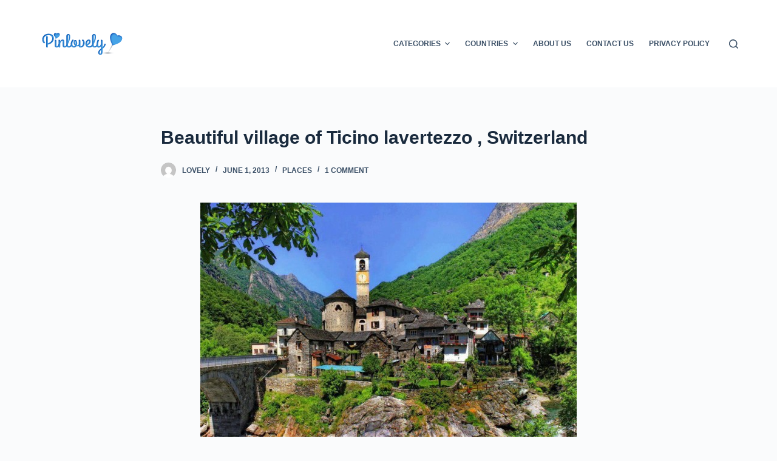

--- FILE ---
content_type: text/html; charset=UTF-8
request_url: https://pinlovely.com/beautiful-village-ticino-lavertezzo-switzerland/
body_size: 18647
content:
<!doctype html>
<html lang="en-US">
<head>
	
	<meta charset="UTF-8">
	<meta name="viewport" content="width=device-width, initial-scale=1, maximum-scale=5, viewport-fit=cover">
	<link rel="profile" href="https://gmpg.org/xfn/11">

	<meta name='robots' content='index, follow, max-image-preview:large, max-snippet:-1, max-video-preview:-1' />

	<!-- This site is optimized with the Yoast SEO plugin v20.1 - https://yoast.com/wordpress/plugins/seo/ -->
	<title>Beautiful village of Ticino lavertezzo , Switzerland - Pinlovely</title>
	<link rel="canonical" href="https://pinlovely.com/beautiful-village-ticino-lavertezzo-switzerland/" />
	<meta property="og:locale" content="en_US" />
	<meta property="og:type" content="article" />
	<meta property="og:title" content="Beautiful village of Ticino lavertezzo , Switzerland - Pinlovely" />
	<meta property="og:url" content="https://pinlovely.com/beautiful-village-ticino-lavertezzo-switzerland/" />
	<meta property="og:site_name" content="Pinlovely" />
	<meta property="article:published_time" content="2013-06-01T07:05:56+00:00" />
	<meta property="og:image" content="https://pinlovely.com/wp-content/uploads/2013/06/Beautiful-village-of-Ticino-lavertezzo-Switzerland.jpg" />
	<meta property="og:image:width" content="960" />
	<meta property="og:image:height" content="768" />
	<meta property="og:image:type" content="image/jpeg" />
	<meta name="author" content="lovely" />
	<meta name="twitter:card" content="summary_large_image" />
	<meta name="twitter:label1" content="Written by" />
	<meta name="twitter:data1" content="lovely" />
	<script type="application/ld+json" class="yoast-schema-graph">{"@context":"https://schema.org","@graph":[{"@type":"Article","@id":"https://pinlovely.com/beautiful-village-ticino-lavertezzo-switzerland/#article","isPartOf":{"@id":"https://pinlovely.com/beautiful-village-ticino-lavertezzo-switzerland/"},"author":{"name":"lovely","@id":"https://pinlovely.com/#/schema/person/a8f9eff5650e7884eb3e349bc4305c46"},"headline":"Beautiful village of Ticino lavertezzo , Switzerland","datePublished":"2013-06-01T07:05:56+00:00","dateModified":"2013-06-01T07:05:56+00:00","mainEntityOfPage":{"@id":"https://pinlovely.com/beautiful-village-ticino-lavertezzo-switzerland/"},"wordCount":19,"publisher":{"@id":"https://pinlovely.com/#organization"},"image":{"@id":"https://pinlovely.com/beautiful-village-ticino-lavertezzo-switzerland/#primaryimage"},"thumbnailUrl":"https://pinlovely.com/wp-content/uploads/2013/06/Beautiful-village-of-Ticino-lavertezzo-Switzerland.jpg","keywords":["Houses","Switzerland","Village"],"articleSection":["Places"],"inLanguage":"en-US"},{"@type":"WebPage","@id":"https://pinlovely.com/beautiful-village-ticino-lavertezzo-switzerland/","url":"https://pinlovely.com/beautiful-village-ticino-lavertezzo-switzerland/","name":"Beautiful village of Ticino lavertezzo , Switzerland - Pinlovely","isPartOf":{"@id":"https://pinlovely.com/#website"},"primaryImageOfPage":{"@id":"https://pinlovely.com/beautiful-village-ticino-lavertezzo-switzerland/#primaryimage"},"image":{"@id":"https://pinlovely.com/beautiful-village-ticino-lavertezzo-switzerland/#primaryimage"},"thumbnailUrl":"https://pinlovely.com/wp-content/uploads/2013/06/Beautiful-village-of-Ticino-lavertezzo-Switzerland.jpg","datePublished":"2013-06-01T07:05:56+00:00","dateModified":"2013-06-01T07:05:56+00:00","breadcrumb":{"@id":"https://pinlovely.com/beautiful-village-ticino-lavertezzo-switzerland/#breadcrumb"},"inLanguage":"en-US","potentialAction":[{"@type":"ReadAction","target":["https://pinlovely.com/beautiful-village-ticino-lavertezzo-switzerland/"]}]},{"@type":"ImageObject","inLanguage":"en-US","@id":"https://pinlovely.com/beautiful-village-ticino-lavertezzo-switzerland/#primaryimage","url":"https://pinlovely.com/wp-content/uploads/2013/06/Beautiful-village-of-Ticino-lavertezzo-Switzerland.jpg","contentUrl":"https://pinlovely.com/wp-content/uploads/2013/06/Beautiful-village-of-Ticino-lavertezzo-Switzerland.jpg","width":960,"height":768,"caption":"Beautiful village of Ticino lavertezzo , Switzerland"},{"@type":"BreadcrumbList","@id":"https://pinlovely.com/beautiful-village-ticino-lavertezzo-switzerland/#breadcrumb","itemListElement":[{"@type":"ListItem","position":1,"name":"Home","item":"https://pinlovely.com/"},{"@type":"ListItem","position":2,"name":"Beautiful village of Ticino lavertezzo , Switzerland"}]},{"@type":"WebSite","@id":"https://pinlovely.com/#website","url":"https://pinlovely.com/","name":"Pinlovely","description":"The Best Source for Amazing, Unusual, Impressive and Lovely Pictures","publisher":{"@id":"https://pinlovely.com/#organization"},"potentialAction":[{"@type":"SearchAction","target":{"@type":"EntryPoint","urlTemplate":"https://pinlovely.com/?s={search_term_string}"},"query-input":"required name=search_term_string"}],"inLanguage":"en-US"},{"@type":"Organization","@id":"https://pinlovely.com/#organization","name":"Pinlovely","url":"https://pinlovely.com/","logo":{"@type":"ImageObject","inLanguage":"en-US","@id":"https://pinlovely.com/#/schema/logo/image/","url":"https://pinlovely.com/wp-content/uploads/2023/02/logo-pinlovely-iphone.png","contentUrl":"https://pinlovely.com/wp-content/uploads/2023/02/logo-pinlovely-iphone.png","width":144,"height":144,"caption":"Pinlovely"},"image":{"@id":"https://pinlovely.com/#/schema/logo/image/"}},{"@type":"Person","@id":"https://pinlovely.com/#/schema/person/a8f9eff5650e7884eb3e349bc4305c46","name":"lovely","url":"https://pinlovely.com/author/lovely/"}]}</script>
	<!-- / Yoast SEO plugin. -->


<link rel="alternate" type="application/rss+xml" title="Pinlovely &raquo; Feed" href="https://pinlovely.com/feed/" />
<link rel="alternate" type="application/rss+xml" title="Pinlovely &raquo; Comments Feed" href="https://pinlovely.com/comments/feed/" />
<link rel="alternate" type="application/rss+xml" title="Pinlovely &raquo; Beautiful village of Ticino lavertezzo , Switzerland Comments Feed" href="https://pinlovely.com/beautiful-village-ticino-lavertezzo-switzerland/feed/" />
<link rel="alternate" title="oEmbed (JSON)" type="application/json+oembed" href="https://pinlovely.com/wp-json/oembed/1.0/embed?url=https%3A%2F%2Fpinlovely.com%2Fbeautiful-village-ticino-lavertezzo-switzerland%2F" />
<link rel="alternate" title="oEmbed (XML)" type="text/xml+oembed" href="https://pinlovely.com/wp-json/oembed/1.0/embed?url=https%3A%2F%2Fpinlovely.com%2Fbeautiful-village-ticino-lavertezzo-switzerland%2F&#038;format=xml" />
<style id='wp-img-auto-sizes-contain-inline-css'>
img:is([sizes=auto i],[sizes^="auto," i]){contain-intrinsic-size:3000px 1500px}
/*# sourceURL=wp-img-auto-sizes-contain-inline-css */
</style>
<style id='wp-block-library-inline-css'>
:root{--wp-block-synced-color:#7a00df;--wp-block-synced-color--rgb:122,0,223;--wp-bound-block-color:var(--wp-block-synced-color);--wp-editor-canvas-background:#ddd;--wp-admin-theme-color:#007cba;--wp-admin-theme-color--rgb:0,124,186;--wp-admin-theme-color-darker-10:#006ba1;--wp-admin-theme-color-darker-10--rgb:0,107,160.5;--wp-admin-theme-color-darker-20:#005a87;--wp-admin-theme-color-darker-20--rgb:0,90,135;--wp-admin-border-width-focus:2px}@media (min-resolution:192dpi){:root{--wp-admin-border-width-focus:1.5px}}.wp-element-button{cursor:pointer}:root .has-very-light-gray-background-color{background-color:#eee}:root .has-very-dark-gray-background-color{background-color:#313131}:root .has-very-light-gray-color{color:#eee}:root .has-very-dark-gray-color{color:#313131}:root .has-vivid-green-cyan-to-vivid-cyan-blue-gradient-background{background:linear-gradient(135deg,#00d084,#0693e3)}:root .has-purple-crush-gradient-background{background:linear-gradient(135deg,#34e2e4,#4721fb 50%,#ab1dfe)}:root .has-hazy-dawn-gradient-background{background:linear-gradient(135deg,#faaca8,#dad0ec)}:root .has-subdued-olive-gradient-background{background:linear-gradient(135deg,#fafae1,#67a671)}:root .has-atomic-cream-gradient-background{background:linear-gradient(135deg,#fdd79a,#004a59)}:root .has-nightshade-gradient-background{background:linear-gradient(135deg,#330968,#31cdcf)}:root .has-midnight-gradient-background{background:linear-gradient(135deg,#020381,#2874fc)}:root{--wp--preset--font-size--normal:16px;--wp--preset--font-size--huge:42px}.has-regular-font-size{font-size:1em}.has-larger-font-size{font-size:2.625em}.has-normal-font-size{font-size:var(--wp--preset--font-size--normal)}.has-huge-font-size{font-size:var(--wp--preset--font-size--huge)}.has-text-align-center{text-align:center}.has-text-align-left{text-align:left}.has-text-align-right{text-align:right}.has-fit-text{white-space:nowrap!important}#end-resizable-editor-section{display:none}.aligncenter{clear:both}.items-justified-left{justify-content:flex-start}.items-justified-center{justify-content:center}.items-justified-right{justify-content:flex-end}.items-justified-space-between{justify-content:space-between}.screen-reader-text{border:0;clip-path:inset(50%);height:1px;margin:-1px;overflow:hidden;padding:0;position:absolute;width:1px;word-wrap:normal!important}.screen-reader-text:focus{background-color:#ddd;clip-path:none;color:#444;display:block;font-size:1em;height:auto;left:5px;line-height:normal;padding:15px 23px 14px;text-decoration:none;top:5px;width:auto;z-index:100000}html :where(.has-border-color){border-style:solid}html :where([style*=border-top-color]){border-top-style:solid}html :where([style*=border-right-color]){border-right-style:solid}html :where([style*=border-bottom-color]){border-bottom-style:solid}html :where([style*=border-left-color]){border-left-style:solid}html :where([style*=border-width]){border-style:solid}html :where([style*=border-top-width]){border-top-style:solid}html :where([style*=border-right-width]){border-right-style:solid}html :where([style*=border-bottom-width]){border-bottom-style:solid}html :where([style*=border-left-width]){border-left-style:solid}html :where(img[class*=wp-image-]){height:auto;max-width:100%}:where(figure){margin:0 0 1em}html :where(.is-position-sticky){--wp-admin--admin-bar--position-offset:var(--wp-admin--admin-bar--height,0px)}@media screen and (max-width:600px){html :where(.is-position-sticky){--wp-admin--admin-bar--position-offset:0px}}

/*# sourceURL=wp-block-library-inline-css */
</style><style id='global-styles-inline-css'>
:root{--wp--preset--aspect-ratio--square: 1;--wp--preset--aspect-ratio--4-3: 4/3;--wp--preset--aspect-ratio--3-4: 3/4;--wp--preset--aspect-ratio--3-2: 3/2;--wp--preset--aspect-ratio--2-3: 2/3;--wp--preset--aspect-ratio--16-9: 16/9;--wp--preset--aspect-ratio--9-16: 9/16;--wp--preset--color--black: #000000;--wp--preset--color--cyan-bluish-gray: #abb8c3;--wp--preset--color--white: #ffffff;--wp--preset--color--pale-pink: #f78da7;--wp--preset--color--vivid-red: #cf2e2e;--wp--preset--color--luminous-vivid-orange: #ff6900;--wp--preset--color--luminous-vivid-amber: #fcb900;--wp--preset--color--light-green-cyan: #7bdcb5;--wp--preset--color--vivid-green-cyan: #00d084;--wp--preset--color--pale-cyan-blue: #8ed1fc;--wp--preset--color--vivid-cyan-blue: #0693e3;--wp--preset--color--vivid-purple: #9b51e0;--wp--preset--color--palette-color-1: var(--paletteColor1, #2872fa);--wp--preset--color--palette-color-2: var(--paletteColor2, #1559ed);--wp--preset--color--palette-color-3: var(--paletteColor3, #3A4F66);--wp--preset--color--palette-color-4: var(--paletteColor4, #192a3d);--wp--preset--color--palette-color-5: var(--paletteColor5, #e1e8ed);--wp--preset--color--palette-color-6: var(--paletteColor6, #f2f5f7);--wp--preset--color--palette-color-7: var(--paletteColor7, #FAFBFC);--wp--preset--color--palette-color-8: var(--paletteColor8, #ffffff);--wp--preset--gradient--vivid-cyan-blue-to-vivid-purple: linear-gradient(135deg,rgb(6,147,227) 0%,rgb(155,81,224) 100%);--wp--preset--gradient--light-green-cyan-to-vivid-green-cyan: linear-gradient(135deg,rgb(122,220,180) 0%,rgb(0,208,130) 100%);--wp--preset--gradient--luminous-vivid-amber-to-luminous-vivid-orange: linear-gradient(135deg,rgb(252,185,0) 0%,rgb(255,105,0) 100%);--wp--preset--gradient--luminous-vivid-orange-to-vivid-red: linear-gradient(135deg,rgb(255,105,0) 0%,rgb(207,46,46) 100%);--wp--preset--gradient--very-light-gray-to-cyan-bluish-gray: linear-gradient(135deg,rgb(238,238,238) 0%,rgb(169,184,195) 100%);--wp--preset--gradient--cool-to-warm-spectrum: linear-gradient(135deg,rgb(74,234,220) 0%,rgb(151,120,209) 20%,rgb(207,42,186) 40%,rgb(238,44,130) 60%,rgb(251,105,98) 80%,rgb(254,248,76) 100%);--wp--preset--gradient--blush-light-purple: linear-gradient(135deg,rgb(255,206,236) 0%,rgb(152,150,240) 100%);--wp--preset--gradient--blush-bordeaux: linear-gradient(135deg,rgb(254,205,165) 0%,rgb(254,45,45) 50%,rgb(107,0,62) 100%);--wp--preset--gradient--luminous-dusk: linear-gradient(135deg,rgb(255,203,112) 0%,rgb(199,81,192) 50%,rgb(65,88,208) 100%);--wp--preset--gradient--pale-ocean: linear-gradient(135deg,rgb(255,245,203) 0%,rgb(182,227,212) 50%,rgb(51,167,181) 100%);--wp--preset--gradient--electric-grass: linear-gradient(135deg,rgb(202,248,128) 0%,rgb(113,206,126) 100%);--wp--preset--gradient--midnight: linear-gradient(135deg,rgb(2,3,129) 0%,rgb(40,116,252) 100%);--wp--preset--gradient--juicy-peach: linear-gradient(to right, #ffecd2 0%, #fcb69f 100%);--wp--preset--gradient--young-passion: linear-gradient(to right, #ff8177 0%, #ff867a 0%, #ff8c7f 21%, #f99185 52%, #cf556c 78%, #b12a5b 100%);--wp--preset--gradient--true-sunset: linear-gradient(to right, #fa709a 0%, #fee140 100%);--wp--preset--gradient--morpheus-den: linear-gradient(to top, #30cfd0 0%, #330867 100%);--wp--preset--gradient--plum-plate: linear-gradient(135deg, #667eea 0%, #764ba2 100%);--wp--preset--gradient--aqua-splash: linear-gradient(15deg, #13547a 0%, #80d0c7 100%);--wp--preset--gradient--love-kiss: linear-gradient(to top, #ff0844 0%, #ffb199 100%);--wp--preset--gradient--new-retrowave: linear-gradient(to top, #3b41c5 0%, #a981bb 49%, #ffc8a9 100%);--wp--preset--gradient--plum-bath: linear-gradient(to top, #cc208e 0%, #6713d2 100%);--wp--preset--gradient--high-flight: linear-gradient(to right, #0acffe 0%, #495aff 100%);--wp--preset--gradient--teen-party: linear-gradient(-225deg, #FF057C 0%, #8D0B93 50%, #321575 100%);--wp--preset--gradient--fabled-sunset: linear-gradient(-225deg, #231557 0%, #44107A 29%, #FF1361 67%, #FFF800 100%);--wp--preset--gradient--arielle-smile: radial-gradient(circle 248px at center, #16d9e3 0%, #30c7ec 47%, #46aef7 100%);--wp--preset--gradient--itmeo-branding: linear-gradient(180deg, #2af598 0%, #009efd 100%);--wp--preset--gradient--deep-blue: linear-gradient(to right, #6a11cb 0%, #2575fc 100%);--wp--preset--gradient--strong-bliss: linear-gradient(to right, #f78ca0 0%, #f9748f 19%, #fd868c 60%, #fe9a8b 100%);--wp--preset--gradient--sweet-period: linear-gradient(to top, #3f51b1 0%, #5a55ae 13%, #7b5fac 25%, #8f6aae 38%, #a86aa4 50%, #cc6b8e 62%, #f18271 75%, #f3a469 87%, #f7c978 100%);--wp--preset--gradient--purple-division: linear-gradient(to top, #7028e4 0%, #e5b2ca 100%);--wp--preset--gradient--cold-evening: linear-gradient(to top, #0c3483 0%, #a2b6df 100%, #6b8cce 100%, #a2b6df 100%);--wp--preset--gradient--mountain-rock: linear-gradient(to right, #868f96 0%, #596164 100%);--wp--preset--gradient--desert-hump: linear-gradient(to top, #c79081 0%, #dfa579 100%);--wp--preset--gradient--ethernal-constance: linear-gradient(to top, #09203f 0%, #537895 100%);--wp--preset--gradient--happy-memories: linear-gradient(-60deg, #ff5858 0%, #f09819 100%);--wp--preset--gradient--grown-early: linear-gradient(to top, #0ba360 0%, #3cba92 100%);--wp--preset--gradient--morning-salad: linear-gradient(-225deg, #B7F8DB 0%, #50A7C2 100%);--wp--preset--gradient--night-call: linear-gradient(-225deg, #AC32E4 0%, #7918F2 48%, #4801FF 100%);--wp--preset--gradient--mind-crawl: linear-gradient(-225deg, #473B7B 0%, #3584A7 51%, #30D2BE 100%);--wp--preset--gradient--angel-care: linear-gradient(-225deg, #FFE29F 0%, #FFA99F 48%, #FF719A 100%);--wp--preset--gradient--juicy-cake: linear-gradient(to top, #e14fad 0%, #f9d423 100%);--wp--preset--gradient--rich-metal: linear-gradient(to right, #d7d2cc 0%, #304352 100%);--wp--preset--gradient--mole-hall: linear-gradient(-20deg, #616161 0%, #9bc5c3 100%);--wp--preset--gradient--cloudy-knoxville: linear-gradient(120deg, #fdfbfb 0%, #ebedee 100%);--wp--preset--gradient--soft-grass: linear-gradient(to top, #c1dfc4 0%, #deecdd 100%);--wp--preset--gradient--saint-petersburg: linear-gradient(135deg, #f5f7fa 0%, #c3cfe2 100%);--wp--preset--gradient--everlasting-sky: linear-gradient(135deg, #fdfcfb 0%, #e2d1c3 100%);--wp--preset--gradient--kind-steel: linear-gradient(-20deg, #e9defa 0%, #fbfcdb 100%);--wp--preset--gradient--over-sun: linear-gradient(60deg, #abecd6 0%, #fbed96 100%);--wp--preset--gradient--premium-white: linear-gradient(to top, #d5d4d0 0%, #d5d4d0 1%, #eeeeec 31%, #efeeec 75%, #e9e9e7 100%);--wp--preset--gradient--clean-mirror: linear-gradient(45deg, #93a5cf 0%, #e4efe9 100%);--wp--preset--gradient--wild-apple: linear-gradient(to top, #d299c2 0%, #fef9d7 100%);--wp--preset--gradient--snow-again: linear-gradient(to top, #e6e9f0 0%, #eef1f5 100%);--wp--preset--gradient--confident-cloud: linear-gradient(to top, #dad4ec 0%, #dad4ec 1%, #f3e7e9 100%);--wp--preset--gradient--glass-water: linear-gradient(to top, #dfe9f3 0%, white 100%);--wp--preset--gradient--perfect-white: linear-gradient(-225deg, #E3FDF5 0%, #FFE6FA 100%);--wp--preset--font-size--small: 13px;--wp--preset--font-size--medium: 20px;--wp--preset--font-size--large: 36px;--wp--preset--font-size--x-large: 42px;--wp--preset--spacing--20: 0.44rem;--wp--preset--spacing--30: 0.67rem;--wp--preset--spacing--40: 1rem;--wp--preset--spacing--50: 1.5rem;--wp--preset--spacing--60: 2.25rem;--wp--preset--spacing--70: 3.38rem;--wp--preset--spacing--80: 5.06rem;--wp--preset--shadow--natural: 6px 6px 9px rgba(0, 0, 0, 0.2);--wp--preset--shadow--deep: 12px 12px 50px rgba(0, 0, 0, 0.4);--wp--preset--shadow--sharp: 6px 6px 0px rgba(0, 0, 0, 0.2);--wp--preset--shadow--outlined: 6px 6px 0px -3px rgb(255, 255, 255), 6px 6px rgb(0, 0, 0);--wp--preset--shadow--crisp: 6px 6px 0px rgb(0, 0, 0);}:root { --wp--style--global--content-size: var(--block-max-width);--wp--style--global--wide-size: var(--block-wide-max-width); }:where(body) { margin: 0; }.wp-site-blocks > .alignleft { float: left; margin-right: 2em; }.wp-site-blocks > .alignright { float: right; margin-left: 2em; }.wp-site-blocks > .aligncenter { justify-content: center; margin-left: auto; margin-right: auto; }:where(.wp-site-blocks) > * { margin-block-start: var(--content-spacing); margin-block-end: 0; }:where(.wp-site-blocks) > :first-child { margin-block-start: 0; }:where(.wp-site-blocks) > :last-child { margin-block-end: 0; }:root { --wp--style--block-gap: var(--content-spacing); }:root :where(.is-layout-flow) > :first-child{margin-block-start: 0;}:root :where(.is-layout-flow) > :last-child{margin-block-end: 0;}:root :where(.is-layout-flow) > *{margin-block-start: var(--content-spacing);margin-block-end: 0;}:root :where(.is-layout-constrained) > :first-child{margin-block-start: 0;}:root :where(.is-layout-constrained) > :last-child{margin-block-end: 0;}:root :where(.is-layout-constrained) > *{margin-block-start: var(--content-spacing);margin-block-end: 0;}:root :where(.is-layout-flex){gap: var(--content-spacing);}:root :where(.is-layout-grid){gap: var(--content-spacing);}.is-layout-flow > .alignleft{float: left;margin-inline-start: 0;margin-inline-end: 2em;}.is-layout-flow > .alignright{float: right;margin-inline-start: 2em;margin-inline-end: 0;}.is-layout-flow > .aligncenter{margin-left: auto !important;margin-right: auto !important;}.is-layout-constrained > .alignleft{float: left;margin-inline-start: 0;margin-inline-end: 2em;}.is-layout-constrained > .alignright{float: right;margin-inline-start: 2em;margin-inline-end: 0;}.is-layout-constrained > .aligncenter{margin-left: auto !important;margin-right: auto !important;}.is-layout-constrained > :where(:not(.alignleft):not(.alignright):not(.alignfull)){max-width: var(--wp--style--global--content-size);margin-left: auto !important;margin-right: auto !important;}.is-layout-constrained > .alignwide{max-width: var(--wp--style--global--wide-size);}body .is-layout-flex{display: flex;}.is-layout-flex{flex-wrap: wrap;align-items: center;}.is-layout-flex > :is(*, div){margin: 0;}body .is-layout-grid{display: grid;}.is-layout-grid > :is(*, div){margin: 0;}body{padding-top: 0px;padding-right: 0px;padding-bottom: 0px;padding-left: 0px;}:root :where(.wp-element-button, .wp-block-button__link){font-style: inherit;font-weight: inherit;letter-spacing: inherit;text-transform: inherit;}.has-black-color{color: var(--wp--preset--color--black) !important;}.has-cyan-bluish-gray-color{color: var(--wp--preset--color--cyan-bluish-gray) !important;}.has-white-color{color: var(--wp--preset--color--white) !important;}.has-pale-pink-color{color: var(--wp--preset--color--pale-pink) !important;}.has-vivid-red-color{color: var(--wp--preset--color--vivid-red) !important;}.has-luminous-vivid-orange-color{color: var(--wp--preset--color--luminous-vivid-orange) !important;}.has-luminous-vivid-amber-color{color: var(--wp--preset--color--luminous-vivid-amber) !important;}.has-light-green-cyan-color{color: var(--wp--preset--color--light-green-cyan) !important;}.has-vivid-green-cyan-color{color: var(--wp--preset--color--vivid-green-cyan) !important;}.has-pale-cyan-blue-color{color: var(--wp--preset--color--pale-cyan-blue) !important;}.has-vivid-cyan-blue-color{color: var(--wp--preset--color--vivid-cyan-blue) !important;}.has-vivid-purple-color{color: var(--wp--preset--color--vivid-purple) !important;}.has-palette-color-1-color{color: var(--wp--preset--color--palette-color-1) !important;}.has-palette-color-2-color{color: var(--wp--preset--color--palette-color-2) !important;}.has-palette-color-3-color{color: var(--wp--preset--color--palette-color-3) !important;}.has-palette-color-4-color{color: var(--wp--preset--color--palette-color-4) !important;}.has-palette-color-5-color{color: var(--wp--preset--color--palette-color-5) !important;}.has-palette-color-6-color{color: var(--wp--preset--color--palette-color-6) !important;}.has-palette-color-7-color{color: var(--wp--preset--color--palette-color-7) !important;}.has-palette-color-8-color{color: var(--wp--preset--color--palette-color-8) !important;}.has-black-background-color{background-color: var(--wp--preset--color--black) !important;}.has-cyan-bluish-gray-background-color{background-color: var(--wp--preset--color--cyan-bluish-gray) !important;}.has-white-background-color{background-color: var(--wp--preset--color--white) !important;}.has-pale-pink-background-color{background-color: var(--wp--preset--color--pale-pink) !important;}.has-vivid-red-background-color{background-color: var(--wp--preset--color--vivid-red) !important;}.has-luminous-vivid-orange-background-color{background-color: var(--wp--preset--color--luminous-vivid-orange) !important;}.has-luminous-vivid-amber-background-color{background-color: var(--wp--preset--color--luminous-vivid-amber) !important;}.has-light-green-cyan-background-color{background-color: var(--wp--preset--color--light-green-cyan) !important;}.has-vivid-green-cyan-background-color{background-color: var(--wp--preset--color--vivid-green-cyan) !important;}.has-pale-cyan-blue-background-color{background-color: var(--wp--preset--color--pale-cyan-blue) !important;}.has-vivid-cyan-blue-background-color{background-color: var(--wp--preset--color--vivid-cyan-blue) !important;}.has-vivid-purple-background-color{background-color: var(--wp--preset--color--vivid-purple) !important;}.has-palette-color-1-background-color{background-color: var(--wp--preset--color--palette-color-1) !important;}.has-palette-color-2-background-color{background-color: var(--wp--preset--color--palette-color-2) !important;}.has-palette-color-3-background-color{background-color: var(--wp--preset--color--palette-color-3) !important;}.has-palette-color-4-background-color{background-color: var(--wp--preset--color--palette-color-4) !important;}.has-palette-color-5-background-color{background-color: var(--wp--preset--color--palette-color-5) !important;}.has-palette-color-6-background-color{background-color: var(--wp--preset--color--palette-color-6) !important;}.has-palette-color-7-background-color{background-color: var(--wp--preset--color--palette-color-7) !important;}.has-palette-color-8-background-color{background-color: var(--wp--preset--color--palette-color-8) !important;}.has-black-border-color{border-color: var(--wp--preset--color--black) !important;}.has-cyan-bluish-gray-border-color{border-color: var(--wp--preset--color--cyan-bluish-gray) !important;}.has-white-border-color{border-color: var(--wp--preset--color--white) !important;}.has-pale-pink-border-color{border-color: var(--wp--preset--color--pale-pink) !important;}.has-vivid-red-border-color{border-color: var(--wp--preset--color--vivid-red) !important;}.has-luminous-vivid-orange-border-color{border-color: var(--wp--preset--color--luminous-vivid-orange) !important;}.has-luminous-vivid-amber-border-color{border-color: var(--wp--preset--color--luminous-vivid-amber) !important;}.has-light-green-cyan-border-color{border-color: var(--wp--preset--color--light-green-cyan) !important;}.has-vivid-green-cyan-border-color{border-color: var(--wp--preset--color--vivid-green-cyan) !important;}.has-pale-cyan-blue-border-color{border-color: var(--wp--preset--color--pale-cyan-blue) !important;}.has-vivid-cyan-blue-border-color{border-color: var(--wp--preset--color--vivid-cyan-blue) !important;}.has-vivid-purple-border-color{border-color: var(--wp--preset--color--vivid-purple) !important;}.has-palette-color-1-border-color{border-color: var(--wp--preset--color--palette-color-1) !important;}.has-palette-color-2-border-color{border-color: var(--wp--preset--color--palette-color-2) !important;}.has-palette-color-3-border-color{border-color: var(--wp--preset--color--palette-color-3) !important;}.has-palette-color-4-border-color{border-color: var(--wp--preset--color--palette-color-4) !important;}.has-palette-color-5-border-color{border-color: var(--wp--preset--color--palette-color-5) !important;}.has-palette-color-6-border-color{border-color: var(--wp--preset--color--palette-color-6) !important;}.has-palette-color-7-border-color{border-color: var(--wp--preset--color--palette-color-7) !important;}.has-palette-color-8-border-color{border-color: var(--wp--preset--color--palette-color-8) !important;}.has-vivid-cyan-blue-to-vivid-purple-gradient-background{background: var(--wp--preset--gradient--vivid-cyan-blue-to-vivid-purple) !important;}.has-light-green-cyan-to-vivid-green-cyan-gradient-background{background: var(--wp--preset--gradient--light-green-cyan-to-vivid-green-cyan) !important;}.has-luminous-vivid-amber-to-luminous-vivid-orange-gradient-background{background: var(--wp--preset--gradient--luminous-vivid-amber-to-luminous-vivid-orange) !important;}.has-luminous-vivid-orange-to-vivid-red-gradient-background{background: var(--wp--preset--gradient--luminous-vivid-orange-to-vivid-red) !important;}.has-very-light-gray-to-cyan-bluish-gray-gradient-background{background: var(--wp--preset--gradient--very-light-gray-to-cyan-bluish-gray) !important;}.has-cool-to-warm-spectrum-gradient-background{background: var(--wp--preset--gradient--cool-to-warm-spectrum) !important;}.has-blush-light-purple-gradient-background{background: var(--wp--preset--gradient--blush-light-purple) !important;}.has-blush-bordeaux-gradient-background{background: var(--wp--preset--gradient--blush-bordeaux) !important;}.has-luminous-dusk-gradient-background{background: var(--wp--preset--gradient--luminous-dusk) !important;}.has-pale-ocean-gradient-background{background: var(--wp--preset--gradient--pale-ocean) !important;}.has-electric-grass-gradient-background{background: var(--wp--preset--gradient--electric-grass) !important;}.has-midnight-gradient-background{background: var(--wp--preset--gradient--midnight) !important;}.has-juicy-peach-gradient-background{background: var(--wp--preset--gradient--juicy-peach) !important;}.has-young-passion-gradient-background{background: var(--wp--preset--gradient--young-passion) !important;}.has-true-sunset-gradient-background{background: var(--wp--preset--gradient--true-sunset) !important;}.has-morpheus-den-gradient-background{background: var(--wp--preset--gradient--morpheus-den) !important;}.has-plum-plate-gradient-background{background: var(--wp--preset--gradient--plum-plate) !important;}.has-aqua-splash-gradient-background{background: var(--wp--preset--gradient--aqua-splash) !important;}.has-love-kiss-gradient-background{background: var(--wp--preset--gradient--love-kiss) !important;}.has-new-retrowave-gradient-background{background: var(--wp--preset--gradient--new-retrowave) !important;}.has-plum-bath-gradient-background{background: var(--wp--preset--gradient--plum-bath) !important;}.has-high-flight-gradient-background{background: var(--wp--preset--gradient--high-flight) !important;}.has-teen-party-gradient-background{background: var(--wp--preset--gradient--teen-party) !important;}.has-fabled-sunset-gradient-background{background: var(--wp--preset--gradient--fabled-sunset) !important;}.has-arielle-smile-gradient-background{background: var(--wp--preset--gradient--arielle-smile) !important;}.has-itmeo-branding-gradient-background{background: var(--wp--preset--gradient--itmeo-branding) !important;}.has-deep-blue-gradient-background{background: var(--wp--preset--gradient--deep-blue) !important;}.has-strong-bliss-gradient-background{background: var(--wp--preset--gradient--strong-bliss) !important;}.has-sweet-period-gradient-background{background: var(--wp--preset--gradient--sweet-period) !important;}.has-purple-division-gradient-background{background: var(--wp--preset--gradient--purple-division) !important;}.has-cold-evening-gradient-background{background: var(--wp--preset--gradient--cold-evening) !important;}.has-mountain-rock-gradient-background{background: var(--wp--preset--gradient--mountain-rock) !important;}.has-desert-hump-gradient-background{background: var(--wp--preset--gradient--desert-hump) !important;}.has-ethernal-constance-gradient-background{background: var(--wp--preset--gradient--ethernal-constance) !important;}.has-happy-memories-gradient-background{background: var(--wp--preset--gradient--happy-memories) !important;}.has-grown-early-gradient-background{background: var(--wp--preset--gradient--grown-early) !important;}.has-morning-salad-gradient-background{background: var(--wp--preset--gradient--morning-salad) !important;}.has-night-call-gradient-background{background: var(--wp--preset--gradient--night-call) !important;}.has-mind-crawl-gradient-background{background: var(--wp--preset--gradient--mind-crawl) !important;}.has-angel-care-gradient-background{background: var(--wp--preset--gradient--angel-care) !important;}.has-juicy-cake-gradient-background{background: var(--wp--preset--gradient--juicy-cake) !important;}.has-rich-metal-gradient-background{background: var(--wp--preset--gradient--rich-metal) !important;}.has-mole-hall-gradient-background{background: var(--wp--preset--gradient--mole-hall) !important;}.has-cloudy-knoxville-gradient-background{background: var(--wp--preset--gradient--cloudy-knoxville) !important;}.has-soft-grass-gradient-background{background: var(--wp--preset--gradient--soft-grass) !important;}.has-saint-petersburg-gradient-background{background: var(--wp--preset--gradient--saint-petersburg) !important;}.has-everlasting-sky-gradient-background{background: var(--wp--preset--gradient--everlasting-sky) !important;}.has-kind-steel-gradient-background{background: var(--wp--preset--gradient--kind-steel) !important;}.has-over-sun-gradient-background{background: var(--wp--preset--gradient--over-sun) !important;}.has-premium-white-gradient-background{background: var(--wp--preset--gradient--premium-white) !important;}.has-clean-mirror-gradient-background{background: var(--wp--preset--gradient--clean-mirror) !important;}.has-wild-apple-gradient-background{background: var(--wp--preset--gradient--wild-apple) !important;}.has-snow-again-gradient-background{background: var(--wp--preset--gradient--snow-again) !important;}.has-confident-cloud-gradient-background{background: var(--wp--preset--gradient--confident-cloud) !important;}.has-glass-water-gradient-background{background: var(--wp--preset--gradient--glass-water) !important;}.has-perfect-white-gradient-background{background: var(--wp--preset--gradient--perfect-white) !important;}.has-small-font-size{font-size: var(--wp--preset--font-size--small) !important;}.has-medium-font-size{font-size: var(--wp--preset--font-size--medium) !important;}.has-large-font-size{font-size: var(--wp--preset--font-size--large) !important;}.has-x-large-font-size{font-size: var(--wp--preset--font-size--x-large) !important;}
/*# sourceURL=global-styles-inline-css */
</style>

<link rel='stylesheet' id='dashicons-css' href='https://pinlovely.com/wp-includes/css/dashicons.min.css?ver=6.9' media='all' />
<link rel='stylesheet' id='everest-forms-general-css' href='https://pinlovely.com/wp-content/plugins/everest-forms/assets/css/everest-forms.css?ver=1.9.8' media='all' />
<link rel='stylesheet' id='ct-main-styles-css' href='https://pinlovely.com/wp-content/themes/blocksy/static/bundle/main.min.css?ver=1.8.72' media='all' />
<link rel='stylesheet' id='ct-page-title-styles-css' href='https://pinlovely.com/wp-content/themes/blocksy/static/bundle/page-title.min.css?ver=1.8.72' media='all' />
<link rel="https://api.w.org/" href="https://pinlovely.com/wp-json/" /><link rel="alternate" title="JSON" type="application/json" href="https://pinlovely.com/wp-json/wp/v2/posts/5406" /><link rel="EditURI" type="application/rsd+xml" title="RSD" href="https://pinlovely.com/xmlrpc.php?rsd" />
<meta name="generator" content="WordPress 6.9" />
<meta name="generator" content="Everest Forms 1.9.8" />
<link rel='shortlink' href='https://pinlovely.com/?p=5406' />
<noscript><link rel='stylesheet' href='https://pinlovely.com/wp-content/themes/blocksy/static/bundle/no-scripts.min.css' type='text/css'></noscript>
<style id="ct-main-styles-inline-css">[data-header*="type-1"] .ct-header [data-id="logo"] .site-logo-container {--logo-max-height:144px;} [data-header*="type-1"] .ct-header [data-id="logo"] .site-title {--fontWeight:700;--fontSize:25px;--lineHeight:1.5;--linkInitialColor:var(--paletteColor4);} [data-header*="type-1"] .ct-header [data-id="logo"] {--margin:0px !important;--horizontal-alignment:left;} [data-header*="type-1"] .ct-header [data-id="menu"] > ul > li > a {--menu-item-height:100%;--fontWeight:700;--textTransform:uppercase;--fontSize:12px;--lineHeight:1.3;--linkInitialColor:var(--color);} [data-header*="type-1"] .ct-header [data-id="menu"][data-menu*="type-3"] > ul > li > a {--linkHoverColor:#ffffff;--linkActiveColor:#ffffff;} [data-header*="type-1"] .ct-header [data-id="menu"] .sub-menu {--linkInitialColor:#ffffff;--fontWeight:500;--fontSize:12px;--dropdown-divider:1px dashed rgba(255, 255, 255, 0.1);--box-shadow:0px 10px 20px rgba(41, 51, 61, 0.1);--border-radius:0px 0px 2px 2px;} [data-header*="type-1"] .ct-header [data-row*="middle"] {--height:120px;background-color:var(--paletteColor8);background-image:none;--borderTop:none;--borderBottom:none;--box-shadow:none;} [data-header*="type-1"] .ct-header [data-row*="middle"] > div {--borderTop:none;--borderBottom:none;} [data-header*="type-1"] [data-id="mobile-menu"] {--fontWeight:700;--fontSize:20px;--linkInitialColor:#ffffff;--mobile-menu-divider:none;} [data-header*="type-1"] #offcanvas .ct-panel-inner {background-color:rgba(18, 21, 25, 0.98);} [data-header*="type-1"] #offcanvas {--side-panel-width:500px;} [data-header*="type-1"] [data-behaviour*="side"] {--box-shadow:0px 0px 70px rgba(0, 0, 0, 0.35);} [data-header*="type-1"] [data-id="search"] .ct-label {--fontWeight:600;--textTransform:uppercase;--fontSize:12px;} [data-header*="type-1"] #search-modal .ct-search-results a {--fontWeight:500;--fontSize:14px;--lineHeight:1.4;} [data-header*="type-1"] #search-modal {--linkInitialColor:#ffffff;--form-text-initial-color:#ffffff;--form-text-focus-color:#ffffff;background-color:rgba(18, 21, 25, 0.98);} [data-header*="type-1"] [data-id="trigger"] {--icon-size:18px;} [data-header*="type-1"] [data-id="trigger"] .ct-label {--fontWeight:600;--textTransform:uppercase;--fontSize:12px;} [data-header*="type-1"] {--header-height:120px;} [data-footer*="type-1"] .ct-footer [data-row*="bottom"] > div {--container-spacing:25px;--border:none;--border-top:none;--border-bottom:none;--grid-template-columns:repeat(3, 1fr);} [data-footer*="type-1"] .ct-footer [data-row*="bottom"] .widget-title {--fontSize:16px;} [data-footer*="type-1"] .ct-footer [data-row*="bottom"] {--border-top:none;--border-bottom:none;background-color:transparent;} [data-footer*="type-1"] [data-id="copyright"] {--fontWeight:400;--fontSize:15px;--lineHeight:1.3;} [data-footer*="type-1"] [data-column="copyright"] {--vertical-alignment:center;} [data-footer*="type-1"] .ct-footer [data-id="menu"] ul {--fontWeight:700;--textTransform:uppercase;--fontSize:12px;--lineHeight:1.3;} [data-footer*="type-1"] .ct-footer [data-id="menu"] > ul > li > a {--linkInitialColor:var(--color);} [data-footer*="type-1"][data-footer*="reveal"] .site-main {--footer-box-shadow:0px 30px 50px rgba(0, 0, 0, 0.1);} [data-footer*="type-1"] footer.ct-footer {background-color:var(--paletteColor6);}:root {--fontFamily:-apple-system, BlinkMacSystemFont, 'Segoe UI', Roboto, Helvetica, Arial, sans-serif, 'Apple Color Emoji', 'Segoe UI Emoji', 'Segoe UI Symbol';--fontWeight:400;--textTransform:none;--textDecoration:none;--fontSize:16px;--lineHeight:1.65;--letterSpacing:0em;--buttonFontWeight:500;--buttonFontSize:15px;--has-classic-forms:var(--true);--has-modern-forms:var(--false);--form-field-border-initial-color:var(--border-color);--form-field-border-focus-color:var(--paletteColor1);--form-selection-control-initial-color:var(--border-color);--form-selection-control-accent-color:var(--paletteColor1);--paletteColor1:#2872fa;--paletteColor2:#1559ed;--paletteColor3:#3A4F66;--paletteColor4:#192a3d;--paletteColor5:#e1e8ed;--paletteColor6:#f2f5f7;--paletteColor7:#FAFBFC;--paletteColor8:#ffffff;--color:var(--paletteColor3);--linkInitialColor:var(--paletteColor1);--linkHoverColor:var(--paletteColor2);--selectionTextColor:#ffffff;--selectionBackgroundColor:var(--paletteColor1);--border-color:var(--paletteColor5);--headings-color:var(--paletteColor4);--content-spacing:1.5em;--buttonMinHeight:40px;--buttonShadow:none;--buttonTransform:none;--buttonTextInitialColor:#ffffff;--buttonTextHoverColor:#ffffff;--buttonInitialColor:var(--paletteColor1);--buttonHoverColor:var(--paletteColor2);--button-border:none;--buttonBorderRadius:3px;--button-padding:5px 20px;--normal-container-max-width:1290px;--content-vertical-spacing:60px;--narrow-container-max-width:750px;--wide-offset:130px;}h1 {--fontWeight:700;--fontSize:40px;--lineHeight:1.5;}h2 {--fontWeight:700;--fontSize:35px;--lineHeight:1.5;}h3 {--fontWeight:700;--fontSize:30px;--lineHeight:1.5;}h4 {--fontWeight:700;--fontSize:25px;--lineHeight:1.5;}h5 {--fontWeight:700;--fontSize:20px;--lineHeight:1.5;}h6 {--fontWeight:700;--fontSize:16px;--lineHeight:1.5;}.wp-block-pullquote, .ct-quote-widget blockquote {--fontFamily:Georgia;--fontWeight:600;--fontSize:25px;}code, kbd, samp, pre {--fontFamily:monospace;--fontWeight:400;--fontSize:16px;}.ct-sidebar .widget-title {--fontSize:18px;}.ct-breadcrumbs {--fontWeight:600;--textTransform:uppercase;--fontSize:12px;}body {background-color:var(--paletteColor7);background-image:none;} [data-prefix="single_blog_post"] .entry-header .page-title {--fontSize:30px;} [data-prefix="single_blog_post"] .entry-header .entry-meta {--fontWeight:600;--textTransform:uppercase;--fontSize:12px;--lineHeight:1.3;} [data-prefix="categories"] .entry-header .page-title {--fontSize:30px;} [data-prefix="categories"] .entry-header .entry-meta {--fontWeight:600;--textTransform:uppercase;--fontSize:12px;--lineHeight:1.3;} [data-prefix="search"] .entry-header .page-title {--fontSize:30px;} [data-prefix="search"] .entry-header .entry-meta {--fontWeight:600;--textTransform:uppercase;--fontSize:12px;--lineHeight:1.3;} [data-prefix="author"] .entry-header .page-title {--fontSize:30px;} [data-prefix="author"] .entry-header .entry-meta {--fontWeight:600;--textTransform:uppercase;--fontSize:12px;--lineHeight:1.3;} [data-prefix="author"] .hero-section[data-type="type-2"] {background-color:var(--paletteColor6);background-image:none;--container-padding:50px 0;} [data-prefix="single_page"] .entry-header .page-title {--fontSize:30px;} [data-prefix="single_page"] .entry-header .entry-meta {--fontWeight:600;--textTransform:uppercase;--fontSize:12px;--lineHeight:1.3;} [data-prefix="blog"] .entries {--grid-template-columns:repeat(4, minmax(0, 1fr));} [data-prefix="blog"] .entry-card .entry-title {--fontSize:20px;--lineHeight:1.3;} [data-prefix="blog"] .entry-card .entry-meta {--fontWeight:600;--textTransform:uppercase;--fontSize:12px;} [data-prefix="blog"] .entry-card {background-color:var(--paletteColor8);--box-shadow:0px 12px 18px -6px rgba(34, 56, 101, 0.04);} [data-prefix="categories"] .entries {--grid-template-columns:repeat(4, minmax(0, 1fr));} [data-prefix="categories"] .entry-card .entry-title {--fontSize:20px;--lineHeight:1.3;} [data-prefix="categories"] .entry-card .entry-meta {--fontWeight:600;--textTransform:uppercase;--fontSize:12px;} [data-prefix="categories"] .entry-card {background-color:var(--paletteColor8);--box-shadow:0px 12px 18px -6px rgba(34, 56, 101, 0.04);--horizontal-alignment:left;} [data-prefix="author"] .entries {--grid-template-columns:repeat(3, minmax(0, 1fr));} [data-prefix="author"] .entry-card .entry-title {--fontSize:20px;--lineHeight:1.3;} [data-prefix="author"] .entry-card .entry-meta {--fontWeight:600;--textTransform:uppercase;--fontSize:12px;} [data-prefix="author"] .entry-card {background-color:var(--paletteColor8);--box-shadow:0px 12px 18px -6px rgba(34, 56, 101, 0.04);} [data-prefix="search"] .entries {--grid-template-columns:repeat(3, minmax(0, 1fr));} [data-prefix="search"] .entry-card .entry-title {--fontSize:20px;--lineHeight:1.3;} [data-prefix="search"] .entry-card .entry-meta {--fontWeight:600;--textTransform:uppercase;--fontSize:12px;} [data-prefix="search"] .entry-card {background-color:var(--paletteColor8);--box-shadow:0px 12px 18px -6px rgba(34, 56, 101, 0.04);}form textarea {--form-field-height:170px;}.ct-sidebar {--linkInitialColor:var(--color);} [data-prefix="single_blog_post"] [class*="ct-container"] > article[class*="post"] {--has-boxed:var(--false);--has-wide:var(--true);} [data-prefix="single_page"] [class*="ct-container"] > article[class*="post"] {--has-boxed:var(--false);--has-wide:var(--true);}@media (max-width: 999.98px) {[data-header*="type-1"] .ct-header [data-row*="middle"] {--height:70px;} [data-header*="type-1"] #offcanvas {--side-panel-width:65vw;} [data-header*="type-1"] {--header-height:70px;} [data-footer*="type-1"] .ct-footer [data-row*="bottom"] > div {--grid-template-columns:initial;} [data-prefix="blog"] .entries {--grid-template-columns:repeat(2, minmax(0, 1fr));} [data-prefix="categories"] .entries {--grid-template-columns:repeat(2, minmax(0, 1fr));} [data-prefix="author"] .entries {--grid-template-columns:repeat(2, minmax(0, 1fr));} [data-prefix="search"] .entries {--grid-template-columns:repeat(2, minmax(0, 1fr));}}@media (max-width: 689.98px) {[data-header*="type-1"] #offcanvas {--side-panel-width:90vw;} [data-footer*="type-1"] .ct-footer [data-row*="bottom"] > div {--container-spacing:15px;--grid-template-columns:initial;} [data-prefix="blog"] .entries {--grid-template-columns:repeat(1, minmax(0, 1fr));} [data-prefix="blog"] .entry-card .entry-title {--fontSize:18px;} [data-prefix="categories"] .entries {--grid-template-columns:repeat(1, minmax(0, 1fr));} [data-prefix="categories"] .entry-card .entry-title {--fontSize:18px;} [data-prefix="author"] .entries {--grid-template-columns:repeat(1, minmax(0, 1fr));} [data-prefix="author"] .entry-card .entry-title {--fontSize:18px;} [data-prefix="search"] .entries {--grid-template-columns:repeat(1, minmax(0, 1fr));} [data-prefix="search"] .entry-card .entry-title {--fontSize:18px;}:root {--content-vertical-spacing:50px;}}</style>
	<!-- Google Tag Manager -->
<script>(function(w,d,s,l,i){w[l]=w[l]||[];w[l].push({'gtm.start':
new Date().getTime(),event:'gtm.js'});var f=d.getElementsByTagName(s)[0],
j=d.createElement(s),dl=l!='dataLayer'?'&l='+l:'';j.async=true;j.src=
'https://www.googletagmanager.com/gtm.js?id='+i+dl;f.parentNode.insertBefore(j,f);
})(window,document,'script','dataLayer','GTM-M48KQZ8');</script>
<!-- End Google Tag Manager -->
</head>


<body class="wp-singular post-template-default single single-post postid-5406 single-format-standard wp-custom-logo wp-embed-responsive wp-theme-blocksy everest-forms-no-js ct-loading" data-link="type-2" data-prefix="single_blog_post" data-header="type-1" data-footer="type-1" itemscope="itemscope" itemtype="https://schema.org/Blog" >
<!-- Google Tag Manager (noscript) -->
<noscript><iframe src="https://www.googletagmanager.com/ns.html?id=GTM-M48KQZ8"
height="0" width="0" style="display:none;visibility:hidden"></iframe></noscript>
<!-- End Google Tag Manager (noscript) -->
<a class="skip-link show-on-focus" href="#main">
	Skip to content</a>

<div class="ct-drawer-canvas">
		<div id="search-modal" class="ct-panel" data-behaviour="modal">
			<div class="ct-panel-actions">
				<button class="ct-toggle-close" data-type="type-1" aria-label="Close search modal">
					<svg class="ct-icon" width="12" height="12" viewBox="0 0 15 15"><path d="M1 15a1 1 0 01-.71-.29 1 1 0 010-1.41l5.8-5.8-5.8-5.8A1 1 0 011.7.29l5.8 5.8 5.8-5.8a1 1 0 011.41 1.41l-5.8 5.8 5.8 5.8a1 1 0 01-1.41 1.41l-5.8-5.8-5.8 5.8A1 1 0 011 15z"/></svg>				</button>
			</div>

			<div class="ct-panel-content">
				

<form role="search" method="get" class="search-form" action="https://pinlovely.com/" aria-haspopup="listbox" data-live-results="thumbs">

	<input type="search" class="modal-field" placeholder="Search" value="" name="s" autocomplete="off" title="Search for..." aria-label="Search for...">

	<button type="submit" class="search-submit" aria-label="Search button">
		<svg class="ct-icon" aria-hidden="true" width="15" height="15" viewBox="0 0 15 15"><path d="M14.8,13.7L12,11c0.9-1.2,1.5-2.6,1.5-4.2c0-3.7-3-6.8-6.8-6.8S0,3,0,6.8s3,6.8,6.8,6.8c1.6,0,3.1-0.6,4.2-1.5l2.8,2.8c0.1,0.1,0.3,0.2,0.5,0.2s0.4-0.1,0.5-0.2C15.1,14.5,15.1,14,14.8,13.7z M1.5,6.8c0-2.9,2.4-5.2,5.2-5.2S12,3.9,12,6.8S9.6,12,6.8,12S1.5,9.6,1.5,6.8z"/></svg>
		<span data-loader="circles"><span></span><span></span><span></span></span>
	</button>

	
			<input type="hidden" name="ct_post_type" value="post:page">
	
	
			<div class="screen-reader-text" aria-live="polite" role="status">
			No results		</div>
	
</form>


			</div>
		</div>

		<div id="offcanvas" class="ct-panel ct-header" data-behaviour="right-side" ><div class="ct-panel-inner">
		<div class="ct-panel-actions">
			<button class="ct-toggle-close" data-type="type-1" aria-label="Close drawer">
				<svg class="ct-icon" width="12" height="12" viewBox="0 0 15 15"><path d="M1 15a1 1 0 01-.71-.29 1 1 0 010-1.41l5.8-5.8-5.8-5.8A1 1 0 011.7.29l5.8 5.8 5.8-5.8a1 1 0 011.41 1.41l-5.8 5.8 5.8 5.8a1 1 0 01-1.41 1.41l-5.8-5.8-5.8 5.8A1 1 0 011 15z"/></svg>
			</button>
		</div>
		<div class="ct-panel-content" data-device="desktop" ></div><div class="ct-panel-content" data-device="mobile" >
<nav
	class="mobile-menu"
	data-id="mobile-menu" data-interaction="click" data-toggle-type="type-1" 	aria-label="Off Canvas Menu">
	<ul><li class="page_item page-item-48503"><a href="https://pinlovely.com/about-us/" class="ct-menu-link">About us</a></li><li class="page_item page-item-48507"><a href="https://pinlovely.com/contact-us/" class="ct-menu-link">Contact us</a></li><li class="page_item page-item-48521"><a href="https://pinlovely.com/privacy-policy/" class="ct-menu-link">Privacy Policy</a></li></ul></nav>

</div></div></div></div>
<div id="main-container">
	<header id="header" class="ct-header" data-id="type-1" itemscope="" itemtype="https://schema.org/WPHeader" ><div data-device="desktop" ><div data-row="middle" data-column-set="2" ><div class="ct-container" ><div data-column="start" data-placements="1" ><div data-items="primary" >
<div	class="site-branding"
	data-id="logo" 		itemscope="itemscope" itemtype="https://schema.org/Organization" >

			<a href="https://pinlovely.com/" class="site-logo-container" rel="home"><img width="144" height="144" src="https://pinlovely.com/wp-content/uploads/2023/02/logo-pinlovely-iphone.png" class="default-logo" alt="Pinlovely" /></a>	
	</div>

</div></div><div data-column="end" data-placements="1" ><div data-items="primary" >
<nav
	id="header-menu-1"
	class="header-menu-1"
	data-id="menu" data-interaction="hover" 	data-menu="type-1"
	data-dropdown="type-2:simple"		data-responsive="no"	itemscope="" itemtype="https://schema.org/SiteNavigationElement" 	aria-label="Header Menu">

	<ul id="menu-men" class="menu" role="menubar"><li id="menu-item-11086" class="menu-item menu-item-type-custom menu-item-object-custom menu-item-has-children menu-item-11086 animated-submenu" role="none"><a href="#" class="ct-menu-link" role="menuitem">Categories<span class="ct-toggle-dropdown-desktop"><svg class="ct-icon" width="8" height="8" viewBox="0 0 15 15"><path d="M2.1,3.2l5.4,5.4l5.4-5.4L15,4.3l-7.5,7.5L0,4.3L2.1,3.2z"/></svg></span></a><button class="ct-toggle-dropdown-desktop-ghost" aria-label="Expand dropdown menu" aria-haspopup="true" aria-expanded="false" ></button>
<ul class="sub-menu" role="menu">
	<li id="menu-item-19" class="menu-item menu-item-type-taxonomy menu-item-object-category menu-item-19" role="none"><a href="https://pinlovely.com/animals/" title="The Most Beautiful Pictures of Animals in the World" class="ct-menu-link" role="menuitem">Animals</a></li>
	<li id="menu-item-5897" class="menu-item menu-item-type-custom menu-item-object-custom menu-item-5897" role="none"><a href="http://pinlovely.com/autumn/" title="The Most Beautiful Pictures of Autumn" class="ct-menu-link" role="menuitem">Autumn</a></li>
	<li id="menu-item-5898" class="menu-item menu-item-type-custom menu-item-object-custom menu-item-5898" role="none"><a href="http://pinlovely.com/beaches/" title="The Most Beautiful Pictures of Beaches" class="ct-menu-link" role="menuitem">Beaches</a></li>
	<li id="menu-item-5899" class="menu-item menu-item-type-custom menu-item-object-custom menu-item-5899" role="none"><a href="http://pinlovely.com/bedrooms/" title="The Most Beautiful Pictures of Bedrooms" class="ct-menu-link" role="menuitem">Bedrooms</a></li>
	<li id="menu-item-5900" class="menu-item menu-item-type-custom menu-item-object-custom menu-item-5900" role="none"><a href="http://pinlovely.com/boats/" title="The Most Beautiful Pictures of Boats" class="ct-menu-link" role="menuitem">Boats</a></li>
	<li id="menu-item-5901" class="menu-item menu-item-type-custom menu-item-object-custom menu-item-5901" role="none"><a href="http://pinlovely.com/bridges/" title="The Most Beautiful Pictures of Bridges" class="ct-menu-link" role="menuitem">Bridges</a></li>
	<li id="menu-item-5902" class="menu-item menu-item-type-custom menu-item-object-custom menu-item-5902" role="none"><a href="http://pinlovely.com/buildings/" title="The Most Beautiful Pictures of Buildings" class="ct-menu-link" role="menuitem">Buildings</a></li>
	<li id="menu-item-5903" class="menu-item menu-item-type-custom menu-item-object-custom menu-item-5903" role="none"><a href="http://pinlovely.com/canals/" title="The Most Beautiful Pictures of Canals" class="ct-menu-link" role="menuitem">Canals</a></li>
	<li id="menu-item-5904" class="menu-item menu-item-type-custom menu-item-object-custom menu-item-5904" role="none"><a href="http://pinlovely.com/cats/" title="The Most Beautiful Pictures of Cats" class="ct-menu-link" role="menuitem">Cats</a></li>
	<li id="menu-item-5905" class="menu-item menu-item-type-custom menu-item-object-custom menu-item-5905" role="none"><a href="http://pinlovely.com/caves/" title="The Most Beautiful Pictures of Caves" class="ct-menu-link" role="menuitem">Caves</a></li>
	<li id="menu-item-5906" class="menu-item menu-item-type-custom menu-item-object-custom menu-item-5906" role="none"><a href="http://pinlovely.com/cherry-blossom/" title="The Most Beautiful Pictures of Cherry Blossom" class="ct-menu-link" role="menuitem">Cherry Blossom</a></li>
	<li id="menu-item-5907" class="menu-item menu-item-type-custom menu-item-object-custom menu-item-5907" role="none"><a href="http://pinlovely.com/clouds/" title="The Most Beautiful Pictures of Clouds" class="ct-menu-link" role="menuitem">Clouds</a></li>
	<li id="menu-item-20" class="menu-item menu-item-type-taxonomy menu-item-object-category menu-item-20" role="none"><a href="https://pinlovely.com/designs/" title="The Most Beautiful Pictures of Designs" class="ct-menu-link" role="menuitem">Designs</a></li>
	<li id="menu-item-5908" class="menu-item menu-item-type-custom menu-item-object-custom menu-item-5908" role="none"><a href="http://pinlovely.com/flowers/" title="The Most Beautiful Pictures of Flowers" class="ct-menu-link" role="menuitem">Flowers</a></li>
	<li id="menu-item-5909" class="menu-item menu-item-type-custom menu-item-object-custom menu-item-5909" role="none"><a href="http://pinlovely.com/forests/" title="The Most Beautiful Pictures of Forests" class="ct-menu-link" role="menuitem">Forests</a></li>
	<li id="menu-item-5910" class="menu-item menu-item-type-custom menu-item-object-custom menu-item-5910" role="none"><a href="http://pinlovely.com/gardens/" title="The Most Beautiful Pictures of Gardens" class="ct-menu-link" role="menuitem">Gardens</a></li>
	<li id="menu-item-5911" class="menu-item menu-item-type-custom menu-item-object-custom menu-item-5911" role="none"><a href="http://pinlovely.com/houses/" title="The Most Beautiful Pictures of Houses" class="ct-menu-link" role="menuitem">Houses</a></li>
	<li id="menu-item-5912" class="menu-item menu-item-type-custom menu-item-object-custom menu-item-5912" role="none"><a href="http://pinlovely.com/ice/" title="The Most Beautiful Pictures of Ice" class="ct-menu-link" role="menuitem">Ice</a></li>
	<li id="menu-item-5913" class="menu-item menu-item-type-custom menu-item-object-custom menu-item-5913" role="none"><a href="http://pinlovely.com/islands/" title="The Most Beautiful Pictures of Islands" class="ct-menu-link" role="menuitem">Islands</a></li>
	<li id="menu-item-118" class="menu-item menu-item-type-taxonomy menu-item-object-category menu-item-118" role="none"><a href="https://pinlovely.com/kids/" title="The Most Lovely Photos of Kids in the World" class="ct-menu-link" role="menuitem">Kids</a></li>
	<li id="menu-item-5914" class="menu-item menu-item-type-custom menu-item-object-custom menu-item-5914" role="none"><a href="http://pinlovely.com/lakes/" title="The Most Beautiful Pictures of Lakes" class="ct-menu-link" role="menuitem">Lakes</a></li>
	<li id="menu-item-5915" class="menu-item menu-item-type-custom menu-item-object-custom menu-item-5915" role="none"><a href="http://pinlovely.com/mountains/" title="The Most Beautiful Pictures of Mountains" class="ct-menu-link" role="menuitem">Mountains</a></li>
	<li id="menu-item-5916" class="menu-item menu-item-type-custom menu-item-object-custom menu-item-5916" role="none"><a href="http://pinlovely.com/paths/" title="The Most Beautiful Pictures of Paths" class="ct-menu-link" role="menuitem">Paths</a></li>
	<li id="menu-item-22" class="menu-item menu-item-type-taxonomy menu-item-object-category current-post-ancestor current-menu-parent current-post-parent menu-item-22" role="none"><a href="https://pinlovely.com/places/" title="The Most Lovely Photos of Places in the World" class="ct-menu-link" role="menuitem">Places</a></li>
	<li id="menu-item-23" class="menu-item menu-item-type-taxonomy menu-item-object-category menu-item-23" role="none"><a href="https://pinlovely.com/quotes/" title="The Most Lovely Quotes Ever Written" class="ct-menu-link" role="menuitem">Quotes</a></li>
	<li id="menu-item-5917" class="menu-item menu-item-type-custom menu-item-object-custom menu-item-5917" role="none"><a href="http://pinlovely.com/relaxing/" title="The Most Beautiful Pictures of Relaxing" class="ct-menu-link" role="menuitem">Relaxing</a></li>
	<li id="menu-item-5918" class="menu-item menu-item-type-custom menu-item-object-custom menu-item-5918" role="none"><a href="http://pinlovely.com/rivers/" title="The Most Beautiful Pictures of Rivers" class="ct-menu-link" role="menuitem">Rivers</a></li>
	<li id="menu-item-5919" class="menu-item menu-item-type-custom menu-item-object-custom menu-item-5919" role="none"><a href="http://pinlovely.com/roads/" title="The Most Beautiful Pictures of Roads" class="ct-menu-link" role="menuitem">Roads</a></li>
	<li id="menu-item-5920" class="menu-item menu-item-type-custom menu-item-object-custom menu-item-5920" role="none"><a href="http://pinlovely.com/romantic/" title="The Most Beautiful Pictures of Romantic" class="ct-menu-link" role="menuitem">Romantic</a></li>
	<li id="menu-item-5921" class="menu-item menu-item-type-custom menu-item-object-custom menu-item-5921" role="none"><a href="http://pinlovely.com/snow/" title="The Most Beautiful Pictures of Snow" class="ct-menu-link" role="menuitem">Snow</a></li>
	<li id="menu-item-5922" class="menu-item menu-item-type-custom menu-item-object-custom menu-item-5922" role="none"><a href="http://pinlovely.com/sunset/" title="The Most Beautiful Pictures of Sunset" class="ct-menu-link" role="menuitem">Sunset</a></li>
	<li id="menu-item-5923" class="menu-item menu-item-type-custom menu-item-object-custom menu-item-5923" role="none"><a href="http://pinlovely.com/swimming-pools/" title="The Most Beautiful Pictures of Swimming Pools" class="ct-menu-link" role="menuitem">Swimming Pools</a></li>
	<li id="menu-item-5924" class="menu-item menu-item-type-custom menu-item-object-custom menu-item-5924" role="none"><a href="http://pinlovely.com/trees/" title="The Most Beautiful Pictures of Trees" class="ct-menu-link" role="menuitem">Trees</a></li>
	<li id="menu-item-5925" class="menu-item menu-item-type-custom menu-item-object-custom menu-item-5925" role="none"><a href="http://pinlovely.com/village/" title="The Most Beautiful Pictures of Village" class="ct-menu-link" role="menuitem">Village</a></li>
	<li id="menu-item-5926" class="menu-item menu-item-type-custom menu-item-object-custom menu-item-5926" role="none"><a href="http://pinlovely.com/waterfalls/" title="The Most Beautiful Pictures of Waterfalls" class="ct-menu-link" role="menuitem">Waterfalls</a></li>
</ul>
</li>
<li id="menu-item-48414" class="menu-item menu-item-type-custom menu-item-object-custom menu-item-has-children menu-item-48414 animated-submenu" role="none"><a href="#" class="ct-menu-link" role="menuitem">Countries<span class="ct-toggle-dropdown-desktop"><svg class="ct-icon" width="8" height="8" viewBox="0 0 15 15"><path d="M2.1,3.2l5.4,5.4l5.4-5.4L15,4.3l-7.5,7.5L0,4.3L2.1,3.2z"/></svg></span></a><button class="ct-toggle-dropdown-desktop-ghost" aria-label="Expand dropdown menu" aria-haspopup="true" aria-expanded="false" ></button>
<ul class="sub-menu" role="menu">
	<li id="menu-item-48415" class="menu-item menu-item-type-custom menu-item-object-custom menu-item-48415" role="none"><a href="http://Pinlovely.com/algeria/" class="ct-menu-link" role="menuitem">Algeria</a></li>
	<li id="menu-item-48416" class="menu-item menu-item-type-custom menu-item-object-custom menu-item-48416" role="none"><a href="http://Pinlovely.com/argentina/" class="ct-menu-link" role="menuitem">Argentina</a></li>
	<li id="menu-item-48417" class="menu-item menu-item-type-custom menu-item-object-custom menu-item-48417" role="none"><a href="http://Pinlovely.com/armenia/" class="ct-menu-link" role="menuitem">Armenia</a></li>
	<li id="menu-item-48418" class="menu-item menu-item-type-custom menu-item-object-custom menu-item-48418" role="none"><a href="http://Pinlovely.com/australia/" class="ct-menu-link" role="menuitem">Australia</a></li>
	<li id="menu-item-48419" class="menu-item menu-item-type-custom menu-item-object-custom menu-item-48419" role="none"><a href="http://Pinlovely.com/austria/" class="ct-menu-link" role="menuitem">Austria</a></li>
	<li id="menu-item-48420" class="menu-item menu-item-type-custom menu-item-object-custom menu-item-48420" role="none"><a href="http://Pinlovely.com/bahamas/" class="ct-menu-link" role="menuitem">Bahamas</a></li>
	<li id="menu-item-48421" class="menu-item menu-item-type-custom menu-item-object-custom menu-item-48421" role="none"><a href="http://Pinlovely.com/belarus/" class="ct-menu-link" role="menuitem">Belarus</a></li>
	<li id="menu-item-48422" class="menu-item menu-item-type-custom menu-item-object-custom menu-item-48422" role="none"><a href="http://Pinlovely.com/belgium/" class="ct-menu-link" role="menuitem">Belgium</a></li>
	<li id="menu-item-48423" class="menu-item menu-item-type-custom menu-item-object-custom menu-item-48423" role="none"><a href="http://Pinlovely.com/bhutan/" class="ct-menu-link" role="menuitem">Bhutan</a></li>
	<li id="menu-item-48424" class="menu-item menu-item-type-custom menu-item-object-custom menu-item-48424" role="none"><a href="http://Pinlovely.com/bosnia-and-herzegovina/" class="ct-menu-link" role="menuitem">Bosnia</a></li>
	<li id="menu-item-48425" class="menu-item menu-item-type-custom menu-item-object-custom menu-item-48425" role="none"><a href="http://Pinlovely.com/brazil/" class="ct-menu-link" role="menuitem">Brazil</a></li>
	<li id="menu-item-48426" class="menu-item menu-item-type-custom menu-item-object-custom menu-item-48426" role="none"><a href="http://Pinlovely.com/bulgaria/" class="ct-menu-link" role="menuitem">Bulgaria</a></li>
	<li id="menu-item-48427" class="menu-item menu-item-type-custom menu-item-object-custom menu-item-48427" role="none"><a href="http://Pinlovely.com/cambodia/" class="ct-menu-link" role="menuitem">Cambodia</a></li>
	<li id="menu-item-48428" class="menu-item menu-item-type-custom menu-item-object-custom menu-item-48428" role="none"><a href="http://Pinlovely.com/canada/" class="ct-menu-link" role="menuitem">Canada</a></li>
	<li id="menu-item-48429" class="menu-item menu-item-type-custom menu-item-object-custom menu-item-48429" role="none"><a href="http://Pinlovely.com/cape/" class="ct-menu-link" role="menuitem">Cape</a></li>
	<li id="menu-item-48430" class="menu-item menu-item-type-custom menu-item-object-custom menu-item-48430" role="none"><a href="http://Pinlovely.com/chile/" class="ct-menu-link" role="menuitem">Chile</a></li>
	<li id="menu-item-48431" class="menu-item menu-item-type-custom menu-item-object-custom menu-item-48431" role="none"><a href="http://Pinlovely.com/china/" class="ct-menu-link" role="menuitem">China</a></li>
	<li id="menu-item-48432" class="menu-item menu-item-type-custom menu-item-object-custom menu-item-48432" role="none"><a href="http://Pinlovely.com/colombia/" class="ct-menu-link" role="menuitem">Colombia</a></li>
	<li id="menu-item-48433" class="menu-item menu-item-type-custom menu-item-object-custom menu-item-48433" role="none"><a href="http://Pinlovely.com/costa-rica/" class="ct-menu-link" role="menuitem">Costa Rica</a></li>
	<li id="menu-item-48434" class="menu-item menu-item-type-custom menu-item-object-custom menu-item-48434" role="none"><a href="http://Pinlovely.com/croatia/" class="ct-menu-link" role="menuitem">Croatia</a></li>
	<li id="menu-item-48435" class="menu-item menu-item-type-custom menu-item-object-custom menu-item-48435" role="none"><a href="http://Pinlovely.com/cuba/" class="ct-menu-link" role="menuitem">Cuba</a></li>
	<li id="menu-item-48436" class="menu-item menu-item-type-custom menu-item-object-custom menu-item-48436" role="none"><a href="http://Pinlovely.com/czech-republic/" class="ct-menu-link" role="menuitem">Czech Republic</a></li>
	<li id="menu-item-48437" class="menu-item menu-item-type-custom menu-item-object-custom menu-item-48437" role="none"><a href="http://Pinlovely.com/denmark/" class="ct-menu-link" role="menuitem">Denmark</a></li>
	<li id="menu-item-48438" class="menu-item menu-item-type-custom menu-item-object-custom menu-item-48438" role="none"><a href="http://Pinlovely.com/egypt/" class="ct-menu-link" role="menuitem">Egypt</a></li>
	<li id="menu-item-48439" class="menu-item menu-item-type-custom menu-item-object-custom menu-item-48439" role="none"><a href="http://Pinlovely.com/england/" class="ct-menu-link" role="menuitem">England</a></li>
	<li id="menu-item-48440" class="menu-item menu-item-type-custom menu-item-object-custom menu-item-48440" role="none"><a href="http://Pinlovely.com/fiji/" class="ct-menu-link" role="menuitem">Fiji</a></li>
	<li id="menu-item-48441" class="menu-item menu-item-type-custom menu-item-object-custom menu-item-48441" role="none"><a href="http://Pinlovely.com/finland/" class="ct-menu-link" role="menuitem">Finland</a></li>
	<li id="menu-item-48442" class="menu-item menu-item-type-custom menu-item-object-custom menu-item-48442" role="none"><a href="http://Pinlovely.com/france/" class="ct-menu-link" role="menuitem">France</a></li>
	<li id="menu-item-48443" class="menu-item menu-item-type-custom menu-item-object-custom menu-item-48443" role="none"><a href="http://Pinlovely.com/georgia/" class="ct-menu-link" role="menuitem">Georgia</a></li>
	<li id="menu-item-48444" class="menu-item menu-item-type-custom menu-item-object-custom menu-item-48444" role="none"><a href="http://Pinlovely.com/germany/" class="ct-menu-link" role="menuitem">Germany</a></li>
	<li id="menu-item-48445" class="menu-item menu-item-type-custom menu-item-object-custom menu-item-48445" role="none"><a href="http://Pinlovely.com/greece/" class="ct-menu-link" role="menuitem">Greece</a></li>
	<li id="menu-item-48446" class="menu-item menu-item-type-custom menu-item-object-custom menu-item-48446" role="none"><a href="http://Pinlovely.com/greenland/" class="ct-menu-link" role="menuitem">Greenland</a></li>
	<li id="menu-item-48447" class="menu-item menu-item-type-custom menu-item-object-custom menu-item-48447" role="none"><a href="http://Pinlovely.com/guatemala/" class="ct-menu-link" role="menuitem">Guatemala</a></li>
	<li id="menu-item-48448" class="menu-item menu-item-type-custom menu-item-object-custom menu-item-48448" role="none"><a href="http://Pinlovely.com/hungary/" class="ct-menu-link" role="menuitem">Hungary</a></li>
	<li id="menu-item-48449" class="menu-item menu-item-type-custom menu-item-object-custom menu-item-48449" role="none"><a href="http://Pinlovely.com/iceland/" class="ct-menu-link" role="menuitem">Iceland</a></li>
	<li id="menu-item-48450" class="menu-item menu-item-type-custom menu-item-object-custom menu-item-48450" role="none"><a href="http://Pinlovely.com/india/" class="ct-menu-link" role="menuitem">India</a></li>
	<li id="menu-item-48451" class="menu-item menu-item-type-custom menu-item-object-custom menu-item-48451" role="none"><a href="http://Pinlovely.com/indonesia/" class="ct-menu-link" role="menuitem">Indonesia</a></li>
	<li id="menu-item-48452" class="menu-item menu-item-type-custom menu-item-object-custom menu-item-48452" role="none"><a href="http://Pinlovely.com/iran/" class="ct-menu-link" role="menuitem">Iran</a></li>
	<li id="menu-item-48453" class="menu-item menu-item-type-custom menu-item-object-custom menu-item-48453" role="none"><a href="http://Pinlovely.com/ireland/" class="ct-menu-link" role="menuitem">Ireland</a></li>
	<li id="menu-item-48454" class="menu-item menu-item-type-custom menu-item-object-custom menu-item-48454" role="none"><a href="http://Pinlovely.com/italy/" class="ct-menu-link" role="menuitem">Italy</a></li>
	<li id="menu-item-48455" class="menu-item menu-item-type-custom menu-item-object-custom menu-item-48455" role="none"><a href="http://Pinlovely.com/jamaica/" class="ct-menu-link" role="menuitem">Jamaica</a></li>
	<li id="menu-item-48456" class="menu-item menu-item-type-custom menu-item-object-custom menu-item-48456" role="none"><a href="http://Pinlovely.com/japan/" class="ct-menu-link" role="menuitem">Japan</a></li>
	<li id="menu-item-48457" class="menu-item menu-item-type-custom menu-item-object-custom menu-item-48457" role="none"><a href="http://Pinlovely.com/jordan/" class="ct-menu-link" role="menuitem">Jordan</a></li>
	<li id="menu-item-48458" class="menu-item menu-item-type-custom menu-item-object-custom menu-item-48458" role="none"><a href="http://Pinlovely.com/kuwait/" class="ct-menu-link" role="menuitem">Kuwait</a></li>
	<li id="menu-item-48459" class="menu-item menu-item-type-custom menu-item-object-custom menu-item-48459" role="none"><a href="http://Pinlovely.com/latvia/" class="ct-menu-link" role="menuitem">Latvia</a></li>
	<li id="menu-item-48460" class="menu-item menu-item-type-custom menu-item-object-custom menu-item-48460" role="none"><a href="http://Pinlovely.com/lebanon/" class="ct-menu-link" role="menuitem">Lebanon</a></li>
	<li id="menu-item-48461" class="menu-item menu-item-type-custom menu-item-object-custom menu-item-48461" role="none"><a href="http://Pinlovely.com/lithuania/" class="ct-menu-link" role="menuitem">Lithuania</a></li>
	<li id="menu-item-48462" class="menu-item menu-item-type-custom menu-item-object-custom menu-item-48462" role="none"><a href="http://Pinlovely.com/malaysia/" class="ct-menu-link" role="menuitem">Malaysia</a></li>
	<li id="menu-item-48463" class="menu-item menu-item-type-custom menu-item-object-custom menu-item-48463" role="none"><a href="http://Pinlovely.com/maldives/" class="ct-menu-link" role="menuitem">Maldives</a></li>
	<li id="menu-item-48464" class="menu-item menu-item-type-custom menu-item-object-custom menu-item-48464" role="none"><a href="http://Pinlovely.com/malta/" class="ct-menu-link" role="menuitem">Malta</a></li>
	<li id="menu-item-48465" class="menu-item menu-item-type-custom menu-item-object-custom menu-item-48465" role="none"><a href="http://Pinlovely.com/mexico/" class="ct-menu-link" role="menuitem">Mexico</a></li>
	<li id="menu-item-48466" class="menu-item menu-item-type-custom menu-item-object-custom menu-item-48466" role="none"><a href="http://Pinlovely.com/montenegro/" class="ct-menu-link" role="menuitem">Montenegro</a></li>
	<li id="menu-item-48467" class="menu-item menu-item-type-custom menu-item-object-custom menu-item-48467" role="none"><a href="http://Pinlovely.com/netherlands/" class="ct-menu-link" role="menuitem">Netherlands</a></li>
	<li id="menu-item-48468" class="menu-item menu-item-type-custom menu-item-object-custom menu-item-48468" role="none"><a href="http://Pinlovely.com/new-zealand/" class="ct-menu-link" role="menuitem">New Zealand</a></li>
	<li id="menu-item-48469" class="menu-item menu-item-type-custom menu-item-object-custom menu-item-48469" role="none"><a href="http://Pinlovely.com/north-korea/" class="ct-menu-link" role="menuitem">North Korea</a></li>
	<li id="menu-item-48470" class="menu-item menu-item-type-custom menu-item-object-custom menu-item-48470" role="none"><a href="http://Pinlovely.com/norway/" class="ct-menu-link" role="menuitem">Norway</a></li>
	<li id="menu-item-48471" class="menu-item menu-item-type-custom menu-item-object-custom menu-item-48471" role="none"><a href="http://Pinlovely.com/pakistan/" class="ct-menu-link" role="menuitem">Pakistan</a></li>
	<li id="menu-item-48472" class="menu-item menu-item-type-custom menu-item-object-custom menu-item-48472" role="none"><a href="http://Pinlovely.com/palestine/" class="ct-menu-link" role="menuitem">Palestine</a></li>
	<li id="menu-item-48473" class="menu-item menu-item-type-custom menu-item-object-custom menu-item-48473" role="none"><a href="http://Pinlovely.com/peru/" class="ct-menu-link" role="menuitem">Peru</a></li>
	<li id="menu-item-48474" class="menu-item menu-item-type-custom menu-item-object-custom menu-item-48474" role="none"><a href="http://Pinlovely.com/philippines/" class="ct-menu-link" role="menuitem">Philippines</a></li>
	<li id="menu-item-48475" class="menu-item menu-item-type-custom menu-item-object-custom menu-item-48475" role="none"><a href="http://Pinlovely.com/poland/" class="ct-menu-link" role="menuitem">Poland</a></li>
	<li id="menu-item-48476" class="menu-item menu-item-type-custom menu-item-object-custom menu-item-48476" role="none"><a href="http://Pinlovely.com/portugal/" class="ct-menu-link" role="menuitem">Portugal</a></li>
	<li id="menu-item-48477" class="menu-item menu-item-type-custom menu-item-object-custom menu-item-48477" role="none"><a href="http://Pinlovely.com/qatar/" class="ct-menu-link" role="menuitem">Qatar</a></li>
	<li id="menu-item-48478" class="menu-item menu-item-type-custom menu-item-object-custom menu-item-48478" role="none"><a href="http://Pinlovely.com/romania/" class="ct-menu-link" role="menuitem">Romania</a></li>
	<li id="menu-item-48479" class="menu-item menu-item-type-custom menu-item-object-custom menu-item-48479" role="none"><a href="http://Pinlovely.com/russia/" class="ct-menu-link" role="menuitem">Russia</a></li>
	<li id="menu-item-48480" class="menu-item menu-item-type-custom menu-item-object-custom menu-item-48480" role="none"><a href="http://Pinlovely.com/saint-lucia/" class="ct-menu-link" role="menuitem">Saint Lucia</a></li>
	<li id="menu-item-48481" class="menu-item menu-item-type-custom menu-item-object-custom menu-item-48481" role="none"><a href="http://Pinlovely.com/ksa/" class="ct-menu-link" role="menuitem">Saudi Arabia</a></li>
	<li id="menu-item-48482" class="menu-item menu-item-type-custom menu-item-object-custom menu-item-48482" role="none"><a href="http://Pinlovely.com/scotland/" class="ct-menu-link" role="menuitem">Scotland</a></li>
	<li id="menu-item-48483" class="menu-item menu-item-type-custom menu-item-object-custom menu-item-48483" role="none"><a href="http://Pinlovely.com/singapore/" class="ct-menu-link" role="menuitem">Singapore</a></li>
	<li id="menu-item-48484" class="menu-item menu-item-type-custom menu-item-object-custom menu-item-48484" role="none"><a href="http://Pinlovely.com/slovakia/" class="ct-menu-link" role="menuitem">Slovakia</a></li>
	<li id="menu-item-48485" class="menu-item menu-item-type-custom menu-item-object-custom menu-item-48485" role="none"><a href="http://Pinlovely.com/slovenia/" class="ct-menu-link" role="menuitem">Slovenia</a></li>
	<li id="menu-item-48486" class="menu-item menu-item-type-custom menu-item-object-custom menu-item-48486" role="none"><a href="http://Pinlovely.com/south-africa/" class="ct-menu-link" role="menuitem">South Africa</a></li>
	<li id="menu-item-48487" class="menu-item menu-item-type-custom menu-item-object-custom menu-item-48487" role="none"><a href="http://Pinlovely.com/south-korea/" class="ct-menu-link" role="menuitem">South Korea</a></li>
	<li id="menu-item-48488" class="menu-item menu-item-type-custom menu-item-object-custom menu-item-48488" role="none"><a href="http://Pinlovely.com/spain/" class="ct-menu-link" role="menuitem">Spain</a></li>
	<li id="menu-item-48489" class="menu-item menu-item-type-custom menu-item-object-custom menu-item-48489" role="none"><a href="http://Pinlovely.com/sri-lanka/" class="ct-menu-link" role="menuitem">Sri Lanka</a></li>
	<li id="menu-item-48490" class="menu-item menu-item-type-custom menu-item-object-custom menu-item-48490" role="none"><a href="http://Pinlovely.com/sweden/" class="ct-menu-link" role="menuitem">Sweden</a></li>
	<li id="menu-item-48491" class="menu-item menu-item-type-custom menu-item-object-custom menu-item-48491" role="none"><a href="http://Pinlovely.com/switzerland/" class="ct-menu-link" role="menuitem">Switzerland</a></li>
	<li id="menu-item-48492" class="menu-item menu-item-type-custom menu-item-object-custom menu-item-48492" role="none"><a href="http://Pinlovely.com/taiwan/" class="ct-menu-link" role="menuitem">Taiwan</a></li>
	<li id="menu-item-48493" class="menu-item menu-item-type-custom menu-item-object-custom menu-item-48493" role="none"><a href="http://Pinlovely.com/thailand/" class="ct-menu-link" role="menuitem">Thailand</a></li>
	<li id="menu-item-48494" class="menu-item menu-item-type-custom menu-item-object-custom menu-item-48494" role="none"><a href="http://Pinlovely.com/turkey/" class="ct-menu-link" role="menuitem">Turkey</a></li>
	<li id="menu-item-48495" class="menu-item menu-item-type-custom menu-item-object-custom menu-item-48495" role="none"><a href="http://Pinlovely.com/uae/" class="ct-menu-link" role="menuitem">UAE</a></li>
	<li id="menu-item-48496" class="menu-item menu-item-type-custom menu-item-object-custom menu-item-48496" role="none"><a href="http://Pinlovely.com/ukraine/" class="ct-menu-link" role="menuitem">Ukraine</a></li>
	<li id="menu-item-48497" class="menu-item menu-item-type-custom menu-item-object-custom menu-item-48497" role="none"><a href="http://Pinlovely.com/uruguay/" class="ct-menu-link" role="menuitem">Uruguay</a></li>
	<li id="menu-item-48498" class="menu-item menu-item-type-custom menu-item-object-custom menu-item-48498" role="none"><a href="http://Pinlovely.com/usa/" class="ct-menu-link" role="menuitem">United States</a></li>
</ul>
</li>
<li id="menu-item-48530" class="menu-item menu-item-type-post_type menu-item-object-page menu-item-48530" role="none"><a href="https://pinlovely.com/about-us/" class="ct-menu-link" role="menuitem">About us</a></li>
<li id="menu-item-48529" class="menu-item menu-item-type-post_type menu-item-object-page menu-item-48529" role="none"><a href="https://pinlovely.com/contact-us/" class="ct-menu-link" role="menuitem">Contact us</a></li>
<li id="menu-item-48528" class="menu-item menu-item-type-post_type menu-item-object-page menu-item-48528" role="none"><a href="https://pinlovely.com/privacy-policy/" class="ct-menu-link" role="menuitem">Privacy Policy</a></li>
</ul></nav>


<button
	data-toggle-panel="#search-modal"
	class="ct-header-search ct-toggle "
	aria-label="Open search form"
	data-label="left"
	data-id="search" >

	<span class="ct-label ct-hidden-sm ct-hidden-md ct-hidden-lg">Search</span>

	<svg class="ct-icon" aria-hidden="true" width="15" height="15" viewBox="0 0 15 15"><path d="M14.8,13.7L12,11c0.9-1.2,1.5-2.6,1.5-4.2c0-3.7-3-6.8-6.8-6.8S0,3,0,6.8s3,6.8,6.8,6.8c1.6,0,3.1-0.6,4.2-1.5l2.8,2.8c0.1,0.1,0.3,0.2,0.5,0.2s0.4-0.1,0.5-0.2C15.1,14.5,15.1,14,14.8,13.7z M1.5,6.8c0-2.9,2.4-5.2,5.2-5.2S12,3.9,12,6.8S9.6,12,6.8,12S1.5,9.6,1.5,6.8z"/></svg></button>
</div></div></div></div></div><div data-device="mobile" ><div data-row="middle" data-column-set="2" ><div class="ct-container" ><div data-column="start" data-placements="1" ><div data-items="primary" >
<div	class="site-branding"
	data-id="logo" 		>

			<a href="https://pinlovely.com/" class="site-logo-container" rel="home"><img width="144" height="144" src="https://pinlovely.com/wp-content/uploads/2023/02/logo-pinlovely-iphone.png" class="default-logo" alt="Pinlovely" /></a>	
	</div>

</div></div><div data-column="end" data-placements="1" ><div data-items="primary" >
<button
	data-toggle-panel="#offcanvas"
	class="ct-header-trigger ct-toggle "
	data-design="simple"
	data-label="right"
	aria-label="Open off canvas"
	data-id="trigger" >

	<span class="ct-label ct-hidden-sm ct-hidden-md ct-hidden-lg">Menu</span>

	<svg
		class="ct-icon"
		width="18" height="14" viewBox="0 0 18 14"
		aria-hidden="true"
		data-type="type-1">

		<rect y="0.00" width="18" height="1.7" rx="1"/>
		<rect y="6.15" width="18" height="1.7" rx="1"/>
		<rect y="12.3" width="18" height="1.7" rx="1"/>
	</svg>
</button>
</div></div></div></div></div></header>
	<main id="main" class="site-main hfeed" itemscope="itemscope" itemtype="https://schema.org/CreativeWork" >

		
	<div
		class="ct-container-full"
				data-content="narrow"		data-vertical-spacing="top:bottom">

		
		
	<article
		id="post-5406"
		class="post-5406 post type-post status-publish format-standard has-post-thumbnail hentry category-places tag-houses tag-switzerland tag-village">

		
<div class="hero-section" data-type="type-1" >
			<header class="entry-header">
			<h1 class="page-title" title="Beautiful village of Ticino lavertezzo , Switzerland" itemprop="headline" >Beautiful village of Ticino lavertezzo , Switzerland</h1><ul class="entry-meta" data-type="simple:slash"  ><li class="meta-author" itemprop="author" itemscope="" itemtype="https://schema.org/Person" ><a href="https://pinlovely.com/author/lovely/" tabindex="-1" class="ct-image-container-static"><img loading="lazy" src="https://secure.gravatar.com/avatar/dc2ccb97506c0d5d21ee57d2ae0fc3ac342cbcc25c73aecea3a7976dce0fd9a1?s=50&d=mm&r=g" width="25" height="25" style="height:25px" alt="lovely" ></a><a class="ct-meta-element-author" href="https://pinlovely.com/author/lovely/" title="Posts by lovely" rel="author" itemprop="url" ><span itemprop="name" >lovely</span></a></li><li class="meta-date" itemprop="datePublished" ><time class="ct-meta-element-date" datetime="2013-06-01T07:05:56+00:00" >June 1, 2013</time></li><li class="meta-categories" data-type="simple"><a href="https://pinlovely.com/places/" rel="tag" class="ct-term-5" >Places</a></li><li class="meta-comments"><a href="https://pinlovely.com/beautiful-village-ticino-lavertezzo-switzerland/#comments">1 Comment</a></li></ul>		</header>
	</div>

		
		
		<div class="entry-content">
			<figure id="attachment_5407" aria-describedby="caption-attachment-5407" style="width: 620px" class="wp-caption alignnone"><a href="http://pinlovely.com/wp-content/uploads/2013/06/Beautiful-village-of-Ticino-lavertezzo-Switzerland.jpg"><img fetchpriority="high" decoding="async" class="size-large wp-image-5407" alt="Beautiful village of Ticino lavertezzo , Switzerland" src="http://pinlovely.com/wp-content/uploads/2013/06/Beautiful-village-of-Ticino-lavertezzo-Switzerland-620x496.jpg" width="620" height="496" srcset="https://pinlovely.com/wp-content/uploads/2013/06/Beautiful-village-of-Ticino-lavertezzo-Switzerland-620x496.jpg 620w, https://pinlovely.com/wp-content/uploads/2013/06/Beautiful-village-of-Ticino-lavertezzo-Switzerland-200x160.jpg 200w, https://pinlovely.com/wp-content/uploads/2013/06/Beautiful-village-of-Ticino-lavertezzo-Switzerland.jpg 960w" sizes="(max-width: 620px) 100vw, 620px" /></a><figcaption id="caption-attachment-5407" class="wp-caption-text">Beautiful village of Ticino lavertezzo , Switzerland</figcaption></figure>
		</div>

		
		
		
		
	</article>

	
		
			</div>

	</main>

	<footer id="footer" class="ct-footer" data-id="type-1" itemscope="" itemtype="https://schema.org/WPFooter" ><div data-row="bottom" ><div class="ct-container" ><div data-column="menu" >
<nav
	id="footer-menu"
	class="footer-menu-inline "
	data-id="menu" 		itemscope="" itemtype="https://schema.org/SiteNavigationElement" 	aria-label="Footer Menu">

	<ul id="menu-footer-noor" class="menu" role="menubar"><li id="menu-item-48526" class="menu-item menu-item-type-post_type menu-item-object-page menu-item-48526" role="none"><a href="https://pinlovely.com/about-us/" class="ct-menu-link" role="menuitem">About us</a></li>
<li id="menu-item-48525" class="menu-item menu-item-type-post_type menu-item-object-page menu-item-48525" role="none"><a href="https://pinlovely.com/contact-us/" class="ct-menu-link" role="menuitem">Contact us</a></li>
<li id="menu-item-48524" class="menu-item menu-item-type-post_type menu-item-object-page menu-item-48524" role="none"><a href="https://pinlovely.com/privacy-policy/" class="ct-menu-link" role="menuitem">Privacy Policy</a></li>
</ul></nav>
</div><div data-column="copyright" >
<div
	class="ct-footer-copyright"
	data-id="copyright" >

	<p>Copyright © 2026 Pinlovely</p></div>
</div><div data-column="ghost"></div></div></div></footer></div>

<script type="speculationrules">
{"prefetch":[{"source":"document","where":{"and":[{"href_matches":"/*"},{"not":{"href_matches":["/wp-*.php","/wp-admin/*","/wp-content/uploads/*","/wp-content/*","/wp-content/plugins/*","/wp-content/themes/blocksy/*","/*\\?(.+)"]}},{"not":{"selector_matches":"a[rel~=\"nofollow\"]"}},{"not":{"selector_matches":".no-prefetch, .no-prefetch a"}}]},"eagerness":"conservative"}]}
</script>
	<script type="text/javascript">
		var c = document.body.className;
		c = c.replace( /everest-forms-no-js/, 'everest-forms-js' );
		document.body.className = c;
	</script>
	<script id="ct-scripts-js-extra">
var ct_localizations = {"ajax_url":"https://pinlovely.com/wp-admin/admin-ajax.php","nonce":"9b575d85f0","public_url":"https://pinlovely.com/wp-content/themes/blocksy/static/bundle/","rest_url":"https://pinlovely.com/wp-json/","search_url":"https://pinlovely.com/search/QUERY_STRING/","show_more_text":"Show more","more_text":"More","search_live_results":"Search results","search_live_no_result":"No results","search_live_one_result":"You got %s result. Please press Tab to select it.","search_live_many_results":"You got %s results. Please press Tab to select one.","expand_submenu":"Expand dropdown menu","collapse_submenu":"Collapse dropdown menu","dynamic_js_chunks":[],"dynamic_styles":{"lazy_load":"https://pinlovely.com/wp-content/themes/blocksy/static/bundle/non-critical-styles.min.css","search_lazy":"https://pinlovely.com/wp-content/themes/blocksy/static/bundle/non-critical-search-styles.min.css"},"dynamic_styles_selectors":[]};
//# sourceURL=ct-scripts-js-extra
</script>
<script src="https://pinlovely.com/wp-content/themes/blocksy/static/bundle/main.js?ver=1.8.72" id="ct-scripts-js"></script>

</body>
</html>
